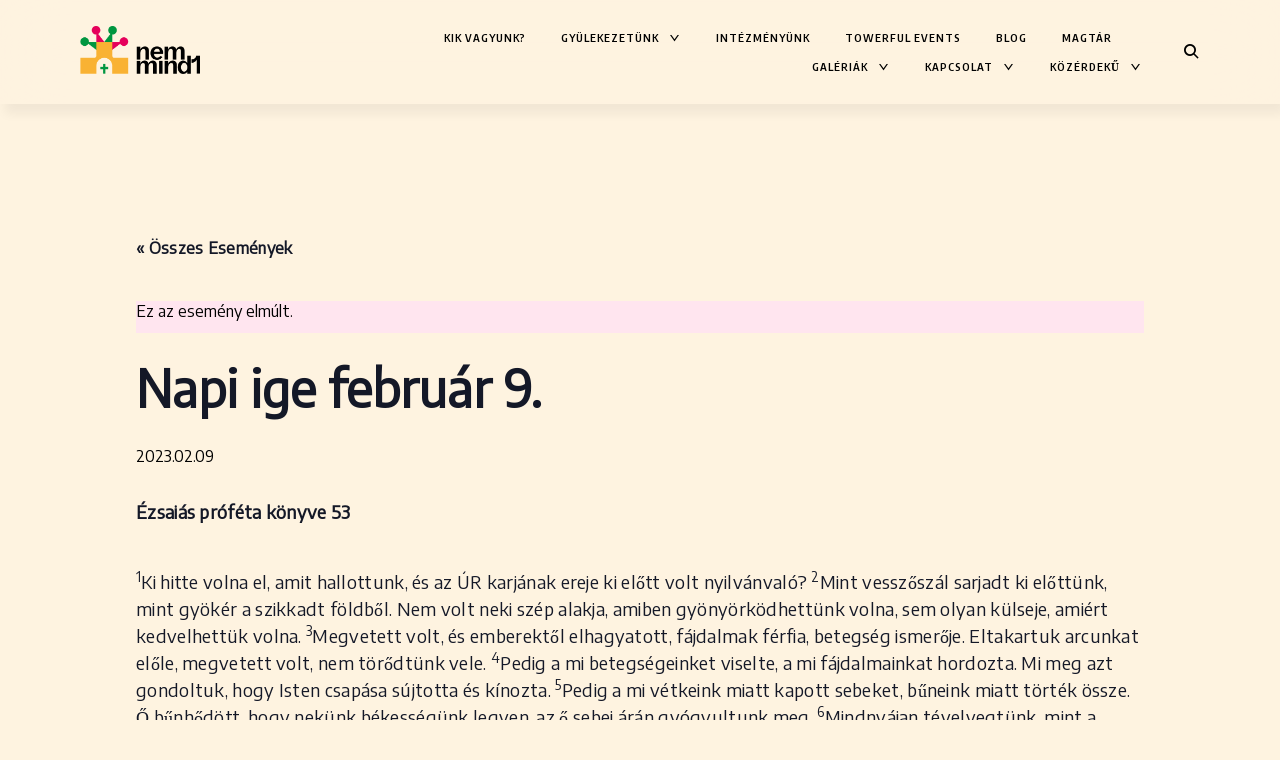

--- FILE ---
content_type: text/html; charset=UTF-8
request_url: https://nemmind1.hu/esemeny/napi-ige-februar-9/
body_size: 21209
content:
<!DOCTYPE html>
<html lang="hu">
<head>
<meta charset="UTF-8">
<meta name="viewport" content="width=device-width, initial-scale=1">
<link rel="profile" href="http://gmpg.org/xfn/11">
<link rel="pingback" href="https://nemmind1.hu/xmlrpc.php">
    <link rel="stylesheet" href="https://cdn.jsdelivr.net/npm/bootstrap-icons@1.10.2/font/bootstrap-icons.css">

<link rel='stylesheet' id='tribe-events-views-v2-bootstrap-datepicker-styles-css' href='https://nemmind1.hu/wp-content/plugins/the-events-calendar/vendor/bootstrap-datepicker/css/bootstrap-datepicker.standalone.min.css?ver=6.15.13.1' type='text/css' media='all' />
<link rel='stylesheet' id='tec-variables-skeleton-css' href='https://nemmind1.hu/wp-content/plugins/the-events-calendar/common/build/css/variables-skeleton.css?ver=6.10.1' type='text/css' media='all' />
<link rel='stylesheet' id='tribe-common-skeleton-style-css' href='https://nemmind1.hu/wp-content/plugins/the-events-calendar/common/build/css/common-skeleton.css?ver=6.10.1' type='text/css' media='all' />
<link rel='stylesheet' id='tribe-tooltipster-css-css' href='https://nemmind1.hu/wp-content/plugins/the-events-calendar/common/vendor/tooltipster/tooltipster.bundle.min.css?ver=6.10.1' type='text/css' media='all' />
<link rel='stylesheet' id='tribe-events-views-v2-skeleton-css' href='https://nemmind1.hu/wp-content/plugins/the-events-calendar/build/css/views-skeleton.css?ver=6.15.13.1' type='text/css' media='all' />
<link rel='stylesheet' id='tec-variables-full-css' href='https://nemmind1.hu/wp-content/plugins/the-events-calendar/common/build/css/variables-full.css?ver=6.10.1' type='text/css' media='all' />
<link rel='stylesheet' id='tribe-common-full-style-css' href='https://nemmind1.hu/wp-content/plugins/the-events-calendar/common/build/css/common-full.css?ver=6.10.1' type='text/css' media='all' />
<link rel='stylesheet' id='tribe-events-views-v2-full-css' href='https://nemmind1.hu/wp-content/plugins/the-events-calendar/build/css/views-full.css?ver=6.15.13.1' type='text/css' media='all' />
<link rel='stylesheet' id='tribe-events-views-v2-print-css' href='https://nemmind1.hu/wp-content/plugins/the-events-calendar/build/css/views-print.css?ver=6.15.13.1' type='text/css' media='print' />
<meta name='robots' content='index, follow, max-image-preview:large, max-snippet:-1, max-video-preview:-1' />
	<style>img:is([sizes="auto" i], [sizes^="auto," i]) { contain-intrinsic-size: 3000px 1500px }</style>
	
	<!-- This site is optimized with the Yoast SEO plugin v24.3 - https://yoast.com/wordpress/plugins/seo/ -->
	<title>Napi ige február 9. - Mikepércsi Reformátusok e-Lapja</title>
	<link rel="canonical" href="https://nemmind1.hu/esemeny/napi-ige-februar-9/" />
	<meta property="og:locale" content="hu_HU" />
	<meta property="og:type" content="article" />
	<meta property="og:title" content="Napi ige február 9. - Mikepércsi Reformátusok e-Lapja" />
	<meta property="og:description" content="Ézsaiás próféta könyve 53 1Ki hitte volna el, amit hallottunk, és az ÚR karjának ereje ki előtt volt nyilvánvaló? 2Mint vesszőszál sarjadt ki előttünk, mint gyökér a szikkadt földből. Nem volt&hellip;" />
	<meta property="og:url" content="https://nemmind1.hu/esemeny/napi-ige-februar-9/" />
	<meta property="og:site_name" content="Mikepércsi Reformátusok e-Lapja" />
	<meta name="twitter:label1" content="Becsült olvasási idő" />
	<meta name="twitter:data1" content="3 perc" />
	<script type="application/ld+json" class="yoast-schema-graph">{"@context":"https://schema.org","@graph":[{"@type":"WebPage","@id":"https://nemmind1.hu/esemeny/napi-ige-februar-9/","url":"https://nemmind1.hu/esemeny/napi-ige-februar-9/","name":"Napi ige február 9. - Mikepércsi Reformátusok e-Lapja","isPartOf":{"@id":"https://nemmind1.hu/#website"},"datePublished":"2023-01-06T11:17:03+00:00","dateModified":"2023-01-06T11:17:03+00:00","breadcrumb":{"@id":"https://nemmind1.hu/esemeny/napi-ige-februar-9/#breadcrumb"},"inLanguage":"hu","potentialAction":[{"@type":"ReadAction","target":["https://nemmind1.hu/esemeny/napi-ige-februar-9/"]}]},{"@type":"BreadcrumbList","@id":"https://nemmind1.hu/esemeny/napi-ige-februar-9/#breadcrumb","itemListElement":[{"@type":"ListItem","position":1,"name":"Kezdőlap","item":"https://nemmind1.hu/"},{"@type":"ListItem","position":2,"name":"Events","item":"https://nemmind1.hu/esemenyeink/"},{"@type":"ListItem","position":3,"name":"Napi ige","item":"https://nemmind1.hu/esemenyeink/kategoria/napi-ige/"},{"@type":"ListItem","position":4,"name":"Napi ige február 9."}]},{"@type":"WebSite","@id":"https://nemmind1.hu/#website","url":"https://nemmind1.hu/","name":"Mikepércsi Reformátusok e-Lapja","description":"","publisher":{"@id":"https://nemmind1.hu/#organization"},"potentialAction":[{"@type":"SearchAction","target":{"@type":"EntryPoint","urlTemplate":"https://nemmind1.hu/?s={search_term_string}"},"query-input":{"@type":"PropertyValueSpecification","valueRequired":true,"valueName":"search_term_string"}}],"inLanguage":"hu"},{"@type":"Organization","@id":"https://nemmind1.hu/#organization","name":"Mikepércsi Reformátusok e-Lapja","url":"https://nemmind1.hu/","logo":{"@type":"ImageObject","inLanguage":"hu","@id":"https://nemmind1.hu/#/schema/logo/image/","url":"https://nemmind1.hu/wp-content/uploads/2022/06/nemmind1-logo.png","contentUrl":"https://nemmind1.hu/wp-content/uploads/2022/06/nemmind1-logo.png","width":840,"height":337,"caption":"Mikepércsi Reformátusok e-Lapja"},"image":{"@id":"https://nemmind1.hu/#/schema/logo/image/"}},{"@type":"Event","name":"Napi ige február 9.","description":"Ézsaiás próféta könyve 53 1Ki hitte volna el, amit hallottunk, és az ÚR karjának ereje ki előtt volt nyilvánvaló? 2Mint vesszőszál sarjadt ki előttünk, mint gyökér a szikkadt földből. Nem volt&hellip;","url":"https://nemmind1.hu/esemeny/napi-ige-februar-9/","eventAttendanceMode":"https://schema.org/OfflineEventAttendanceMode","eventStatus":"https://schema.org/EventScheduled","startDate":"2023-02-09T00:00:00+01:00","endDate":"2023-02-09T23:59:59+01:00","@id":"https://nemmind1.hu/esemeny/napi-ige-februar-9/#event","mainEntityOfPage":{"@id":"https://nemmind1.hu/esemeny/napi-ige-februar-9/"}}]}</script>
	<!-- / Yoast SEO plugin. -->


<link rel='dns-prefetch' href='//npmcdn.com' />
<link rel='dns-prefetch' href='//www.googletagmanager.com' />
<link rel="alternate" type="text/calendar" title="Mikepércsi Reformátusok e-Lapja &raquo; iCal hírfolyam" href="https://nemmind1.hu/esemenyeink/?ical=1" />
<script type="text/javascript">
/* <![CDATA[ */
window._wpemojiSettings = {"baseUrl":"https:\/\/s.w.org\/images\/core\/emoji\/15.0.3\/72x72\/","ext":".png","svgUrl":"https:\/\/s.w.org\/images\/core\/emoji\/15.0.3\/svg\/","svgExt":".svg","source":{"concatemoji":"https:\/\/nemmind1.hu\/wp-includes\/js\/wp-emoji-release.min.js?ver=6.7.4"}};
/*! This file is auto-generated */
!function(i,n){var o,s,e;function c(e){try{var t={supportTests:e,timestamp:(new Date).valueOf()};sessionStorage.setItem(o,JSON.stringify(t))}catch(e){}}function p(e,t,n){e.clearRect(0,0,e.canvas.width,e.canvas.height),e.fillText(t,0,0);var t=new Uint32Array(e.getImageData(0,0,e.canvas.width,e.canvas.height).data),r=(e.clearRect(0,0,e.canvas.width,e.canvas.height),e.fillText(n,0,0),new Uint32Array(e.getImageData(0,0,e.canvas.width,e.canvas.height).data));return t.every(function(e,t){return e===r[t]})}function u(e,t,n){switch(t){case"flag":return n(e,"\ud83c\udff3\ufe0f\u200d\u26a7\ufe0f","\ud83c\udff3\ufe0f\u200b\u26a7\ufe0f")?!1:!n(e,"\ud83c\uddfa\ud83c\uddf3","\ud83c\uddfa\u200b\ud83c\uddf3")&&!n(e,"\ud83c\udff4\udb40\udc67\udb40\udc62\udb40\udc65\udb40\udc6e\udb40\udc67\udb40\udc7f","\ud83c\udff4\u200b\udb40\udc67\u200b\udb40\udc62\u200b\udb40\udc65\u200b\udb40\udc6e\u200b\udb40\udc67\u200b\udb40\udc7f");case"emoji":return!n(e,"\ud83d\udc26\u200d\u2b1b","\ud83d\udc26\u200b\u2b1b")}return!1}function f(e,t,n){var r="undefined"!=typeof WorkerGlobalScope&&self instanceof WorkerGlobalScope?new OffscreenCanvas(300,150):i.createElement("canvas"),a=r.getContext("2d",{willReadFrequently:!0}),o=(a.textBaseline="top",a.font="600 32px Arial",{});return e.forEach(function(e){o[e]=t(a,e,n)}),o}function t(e){var t=i.createElement("script");t.src=e,t.defer=!0,i.head.appendChild(t)}"undefined"!=typeof Promise&&(o="wpEmojiSettingsSupports",s=["flag","emoji"],n.supports={everything:!0,everythingExceptFlag:!0},e=new Promise(function(e){i.addEventListener("DOMContentLoaded",e,{once:!0})}),new Promise(function(t){var n=function(){try{var e=JSON.parse(sessionStorage.getItem(o));if("object"==typeof e&&"number"==typeof e.timestamp&&(new Date).valueOf()<e.timestamp+604800&&"object"==typeof e.supportTests)return e.supportTests}catch(e){}return null}();if(!n){if("undefined"!=typeof Worker&&"undefined"!=typeof OffscreenCanvas&&"undefined"!=typeof URL&&URL.createObjectURL&&"undefined"!=typeof Blob)try{var e="postMessage("+f.toString()+"("+[JSON.stringify(s),u.toString(),p.toString()].join(",")+"));",r=new Blob([e],{type:"text/javascript"}),a=new Worker(URL.createObjectURL(r),{name:"wpTestEmojiSupports"});return void(a.onmessage=function(e){c(n=e.data),a.terminate(),t(n)})}catch(e){}c(n=f(s,u,p))}t(n)}).then(function(e){for(var t in e)n.supports[t]=e[t],n.supports.everything=n.supports.everything&&n.supports[t],"flag"!==t&&(n.supports.everythingExceptFlag=n.supports.everythingExceptFlag&&n.supports[t]);n.supports.everythingExceptFlag=n.supports.everythingExceptFlag&&!n.supports.flag,n.DOMReady=!1,n.readyCallback=function(){n.DOMReady=!0}}).then(function(){return e}).then(function(){var e;n.supports.everything||(n.readyCallback(),(e=n.source||{}).concatemoji?t(e.concatemoji):e.wpemoji&&e.twemoji&&(t(e.twemoji),t(e.wpemoji)))}))}((window,document),window._wpemojiSettings);
/* ]]> */
</script>

<link rel='stylesheet' id='mailchimpSF_main_css-css' href='https://nemmind1.hu/?mcsf_action=main_css&#038;ver=6.7.4' type='text/css' media='all' />
<!--[if IE]>
<link rel='stylesheet' id='mailchimpSF_ie_css-css' href='https://nemmind1.hu/wp-content/plugins/mailchimp/css/ie.css?ver=6.7.4' type='text/css' media='all' />
<![endif]-->
<link rel='stylesheet' id='tribe-events-v2-single-skeleton-css' href='https://nemmind1.hu/wp-content/plugins/the-events-calendar/build/css/tribe-events-single-skeleton.css?ver=6.15.13.1' type='text/css' media='all' />
<link rel='stylesheet' id='tribe-events-v2-single-skeleton-full-css' href='https://nemmind1.hu/wp-content/plugins/the-events-calendar/build/css/tribe-events-single-full.css?ver=6.15.13.1' type='text/css' media='all' />
<style id='wp-emoji-styles-inline-css' type='text/css'>

	img.wp-smiley, img.emoji {
		display: inline !important;
		border: none !important;
		box-shadow: none !important;
		height: 1em !important;
		width: 1em !important;
		margin: 0 0.07em !important;
		vertical-align: -0.1em !important;
		background: none !important;
		padding: 0 !important;
	}
</style>
<link rel='stylesheet' id='wp-block-library-css' href='https://nemmind1.hu/wp-includes/css/dist/block-library/style.min.css?ver=6.7.4' type='text/css' media='all' />
<style id='classic-theme-styles-inline-css' type='text/css'>
/*! This file is auto-generated */
.wp-block-button__link{color:#fff;background-color:#32373c;border-radius:9999px;box-shadow:none;text-decoration:none;padding:calc(.667em + 2px) calc(1.333em + 2px);font-size:1.125em}.wp-block-file__button{background:#32373c;color:#fff;text-decoration:none}
</style>
<style id='global-styles-inline-css' type='text/css'>
:root{--wp--preset--aspect-ratio--square: 1;--wp--preset--aspect-ratio--4-3: 4/3;--wp--preset--aspect-ratio--3-4: 3/4;--wp--preset--aspect-ratio--3-2: 3/2;--wp--preset--aspect-ratio--2-3: 2/3;--wp--preset--aspect-ratio--16-9: 16/9;--wp--preset--aspect-ratio--9-16: 9/16;--wp--preset--color--black: #000000;--wp--preset--color--cyan-bluish-gray: #abb8c3;--wp--preset--color--white: #ffffff;--wp--preset--color--pale-pink: #f78da7;--wp--preset--color--vivid-red: #cf2e2e;--wp--preset--color--luminous-vivid-orange: #ff6900;--wp--preset--color--luminous-vivid-amber: #fcb900;--wp--preset--color--light-green-cyan: #7bdcb5;--wp--preset--color--vivid-green-cyan: #00d084;--wp--preset--color--pale-cyan-blue: #8ed1fc;--wp--preset--color--vivid-cyan-blue: #0693e3;--wp--preset--color--vivid-purple: #9b51e0;--wp--preset--color--kb-palette-2: #f9b233;--wp--preset--color--kb-palette-3: #e5005b;--wp--preset--color--kb-palette-4: #009640;--wp--preset--color--kb-palette-5: #060606;--wp--preset--color--kb-palette-1: #fef3e0;--wp--preset--gradient--vivid-cyan-blue-to-vivid-purple: linear-gradient(135deg,rgba(6,147,227,1) 0%,rgb(155,81,224) 100%);--wp--preset--gradient--light-green-cyan-to-vivid-green-cyan: linear-gradient(135deg,rgb(122,220,180) 0%,rgb(0,208,130) 100%);--wp--preset--gradient--luminous-vivid-amber-to-luminous-vivid-orange: linear-gradient(135deg,rgba(252,185,0,1) 0%,rgba(255,105,0,1) 100%);--wp--preset--gradient--luminous-vivid-orange-to-vivid-red: linear-gradient(135deg,rgba(255,105,0,1) 0%,rgb(207,46,46) 100%);--wp--preset--gradient--very-light-gray-to-cyan-bluish-gray: linear-gradient(135deg,rgb(238,238,238) 0%,rgb(169,184,195) 100%);--wp--preset--gradient--cool-to-warm-spectrum: linear-gradient(135deg,rgb(74,234,220) 0%,rgb(151,120,209) 20%,rgb(207,42,186) 40%,rgb(238,44,130) 60%,rgb(251,105,98) 80%,rgb(254,248,76) 100%);--wp--preset--gradient--blush-light-purple: linear-gradient(135deg,rgb(255,206,236) 0%,rgb(152,150,240) 100%);--wp--preset--gradient--blush-bordeaux: linear-gradient(135deg,rgb(254,205,165) 0%,rgb(254,45,45) 50%,rgb(107,0,62) 100%);--wp--preset--gradient--luminous-dusk: linear-gradient(135deg,rgb(255,203,112) 0%,rgb(199,81,192) 50%,rgb(65,88,208) 100%);--wp--preset--gradient--pale-ocean: linear-gradient(135deg,rgb(255,245,203) 0%,rgb(182,227,212) 50%,rgb(51,167,181) 100%);--wp--preset--gradient--electric-grass: linear-gradient(135deg,rgb(202,248,128) 0%,rgb(113,206,126) 100%);--wp--preset--gradient--midnight: linear-gradient(135deg,rgb(2,3,129) 0%,rgb(40,116,252) 100%);--wp--preset--font-size--small: 15px;--wp--preset--font-size--medium: 20px;--wp--preset--font-size--large: 24px;--wp--preset--font-size--x-large: 42px;--wp--preset--font-size--regular: 17px;--wp--preset--font-size--larger: 32px;--wp--preset--font-size--huge: 42px;--wp--preset--spacing--20: 0.44rem;--wp--preset--spacing--30: 0.67rem;--wp--preset--spacing--40: 1rem;--wp--preset--spacing--50: 1.5rem;--wp--preset--spacing--60: 2.25rem;--wp--preset--spacing--70: 3.38rem;--wp--preset--spacing--80: 5.06rem;--wp--preset--shadow--natural: 6px 6px 9px rgba(0, 0, 0, 0.2);--wp--preset--shadow--deep: 12px 12px 50px rgba(0, 0, 0, 0.4);--wp--preset--shadow--sharp: 6px 6px 0px rgba(0, 0, 0, 0.2);--wp--preset--shadow--outlined: 6px 6px 0px -3px rgba(255, 255, 255, 1), 6px 6px rgba(0, 0, 0, 1);--wp--preset--shadow--crisp: 6px 6px 0px rgba(0, 0, 0, 1);}:where(.is-layout-flex){gap: 0.5em;}:where(.is-layout-grid){gap: 0.5em;}body .is-layout-flex{display: flex;}.is-layout-flex{flex-wrap: wrap;align-items: center;}.is-layout-flex > :is(*, div){margin: 0;}body .is-layout-grid{display: grid;}.is-layout-grid > :is(*, div){margin: 0;}:where(.wp-block-columns.is-layout-flex){gap: 2em;}:where(.wp-block-columns.is-layout-grid){gap: 2em;}:where(.wp-block-post-template.is-layout-flex){gap: 1.25em;}:where(.wp-block-post-template.is-layout-grid){gap: 1.25em;}.has-black-color{color: var(--wp--preset--color--black) !important;}.has-cyan-bluish-gray-color{color: var(--wp--preset--color--cyan-bluish-gray) !important;}.has-white-color{color: var(--wp--preset--color--white) !important;}.has-pale-pink-color{color: var(--wp--preset--color--pale-pink) !important;}.has-vivid-red-color{color: var(--wp--preset--color--vivid-red) !important;}.has-luminous-vivid-orange-color{color: var(--wp--preset--color--luminous-vivid-orange) !important;}.has-luminous-vivid-amber-color{color: var(--wp--preset--color--luminous-vivid-amber) !important;}.has-light-green-cyan-color{color: var(--wp--preset--color--light-green-cyan) !important;}.has-vivid-green-cyan-color{color: var(--wp--preset--color--vivid-green-cyan) !important;}.has-pale-cyan-blue-color{color: var(--wp--preset--color--pale-cyan-blue) !important;}.has-vivid-cyan-blue-color{color: var(--wp--preset--color--vivid-cyan-blue) !important;}.has-vivid-purple-color{color: var(--wp--preset--color--vivid-purple) !important;}.has-black-background-color{background-color: var(--wp--preset--color--black) !important;}.has-cyan-bluish-gray-background-color{background-color: var(--wp--preset--color--cyan-bluish-gray) !important;}.has-white-background-color{background-color: var(--wp--preset--color--white) !important;}.has-pale-pink-background-color{background-color: var(--wp--preset--color--pale-pink) !important;}.has-vivid-red-background-color{background-color: var(--wp--preset--color--vivid-red) !important;}.has-luminous-vivid-orange-background-color{background-color: var(--wp--preset--color--luminous-vivid-orange) !important;}.has-luminous-vivid-amber-background-color{background-color: var(--wp--preset--color--luminous-vivid-amber) !important;}.has-light-green-cyan-background-color{background-color: var(--wp--preset--color--light-green-cyan) !important;}.has-vivid-green-cyan-background-color{background-color: var(--wp--preset--color--vivid-green-cyan) !important;}.has-pale-cyan-blue-background-color{background-color: var(--wp--preset--color--pale-cyan-blue) !important;}.has-vivid-cyan-blue-background-color{background-color: var(--wp--preset--color--vivid-cyan-blue) !important;}.has-vivid-purple-background-color{background-color: var(--wp--preset--color--vivid-purple) !important;}.has-black-border-color{border-color: var(--wp--preset--color--black) !important;}.has-cyan-bluish-gray-border-color{border-color: var(--wp--preset--color--cyan-bluish-gray) !important;}.has-white-border-color{border-color: var(--wp--preset--color--white) !important;}.has-pale-pink-border-color{border-color: var(--wp--preset--color--pale-pink) !important;}.has-vivid-red-border-color{border-color: var(--wp--preset--color--vivid-red) !important;}.has-luminous-vivid-orange-border-color{border-color: var(--wp--preset--color--luminous-vivid-orange) !important;}.has-luminous-vivid-amber-border-color{border-color: var(--wp--preset--color--luminous-vivid-amber) !important;}.has-light-green-cyan-border-color{border-color: var(--wp--preset--color--light-green-cyan) !important;}.has-vivid-green-cyan-border-color{border-color: var(--wp--preset--color--vivid-green-cyan) !important;}.has-pale-cyan-blue-border-color{border-color: var(--wp--preset--color--pale-cyan-blue) !important;}.has-vivid-cyan-blue-border-color{border-color: var(--wp--preset--color--vivid-cyan-blue) !important;}.has-vivid-purple-border-color{border-color: var(--wp--preset--color--vivid-purple) !important;}.has-vivid-cyan-blue-to-vivid-purple-gradient-background{background: var(--wp--preset--gradient--vivid-cyan-blue-to-vivid-purple) !important;}.has-light-green-cyan-to-vivid-green-cyan-gradient-background{background: var(--wp--preset--gradient--light-green-cyan-to-vivid-green-cyan) !important;}.has-luminous-vivid-amber-to-luminous-vivid-orange-gradient-background{background: var(--wp--preset--gradient--luminous-vivid-amber-to-luminous-vivid-orange) !important;}.has-luminous-vivid-orange-to-vivid-red-gradient-background{background: var(--wp--preset--gradient--luminous-vivid-orange-to-vivid-red) !important;}.has-very-light-gray-to-cyan-bluish-gray-gradient-background{background: var(--wp--preset--gradient--very-light-gray-to-cyan-bluish-gray) !important;}.has-cool-to-warm-spectrum-gradient-background{background: var(--wp--preset--gradient--cool-to-warm-spectrum) !important;}.has-blush-light-purple-gradient-background{background: var(--wp--preset--gradient--blush-light-purple) !important;}.has-blush-bordeaux-gradient-background{background: var(--wp--preset--gradient--blush-bordeaux) !important;}.has-luminous-dusk-gradient-background{background: var(--wp--preset--gradient--luminous-dusk) !important;}.has-pale-ocean-gradient-background{background: var(--wp--preset--gradient--pale-ocean) !important;}.has-electric-grass-gradient-background{background: var(--wp--preset--gradient--electric-grass) !important;}.has-midnight-gradient-background{background: var(--wp--preset--gradient--midnight) !important;}.has-small-font-size{font-size: var(--wp--preset--font-size--small) !important;}.has-medium-font-size{font-size: var(--wp--preset--font-size--medium) !important;}.has-large-font-size{font-size: var(--wp--preset--font-size--large) !important;}.has-x-large-font-size{font-size: var(--wp--preset--font-size--x-large) !important;}
:where(.wp-block-post-template.is-layout-flex){gap: 1.25em;}:where(.wp-block-post-template.is-layout-grid){gap: 1.25em;}
:where(.wp-block-columns.is-layout-flex){gap: 2em;}:where(.wp-block-columns.is-layout-grid){gap: 2em;}
:root :where(.wp-block-pullquote){font-size: 1.5em;line-height: 1.6;}
</style>
<link rel='stylesheet' id='ippo-style-css' href='https://nemmind1.hu/wp-content/themes/ippo/style.css?ver=6.7.4' type='text/css' media='all' />
<style id='ippo-style-inline-css' type='text/css'>
/* Body BG color */

	body {
		background-color: #fef3e0;
	}


	/* Headings color */

	h1, h2, h3, h4, h5, h6,
	h1 a, h2 a, h3 a, h4 a, h5 a, h6 a,
	h2.widget-title,
	.nav-links,
	.format-quote blockquote,
	.emphasis,
	.entry-content .emphasis,
	.single .entry-content .emphasis,
	.single .format-quote blockquote,
	.single .format-quote q,
	.single .format-link .entry-content p,
	.masonry .format-link .entry-content h2,
	.single .format-link .entry-content h2,
	.entry-content blockquote,
	.entry-content blockquote p,
	.comment-content blockquote p,
	.single .entry-content blockquote p,
	.archive .page-title span,
	.search .page-title span,
	.error404 .page-title span,
	.widget-title,
	.widget .widget-title a,
	.widget_calendar caption,
	.widget_calendar th {
		color: #000;
	}


	/* Paragraph color */

	.entry-content p,
	.entry-footer,
	.single .format-quote blockquote cite,
	.single .format-quote blockquote + cite,
	.single .format-quote q cite,
	.single .format-quote q + cite,
	.single .format-quote blockquote + p cite,
	.single .format-quote q + p cite,
	.jp-relatedposts-post-context,
	.wp-block-separator.is-style-dots:before {
		color: #5d5d5d;
	}

	hr:not(.wp-block-coblocks-dynamic-separator),
	.wp-block-separator {
		background-color: #5d5d5d;
	}

	/* Link color */

	a,
	.main-navigation a:focus,
	.dropdown-toggle:focus,
	#big-search-trigger:focus,
	.archive .page-title,
	.search-results .page-title,
	.post-date a,
	.read-more-link,
	.entry-footer a,
	.comment-metadata a,
	.logged-in-as,
	.logged-in-as a,
	.comment-notes,
	.bypostauthor > .comment-body .comment-author b:after,
	.category-filter a,
	.masonry .format-link .entry-content a,
	.widget_recent_comments li,
	.widget_recent_comments .comment-author-link a,
	.widget_recent_entries li,
	.rss-date,
	.rssSummary,
	.search-post-type,
	.search-no-results .page-content > p,
	.error404 .page-content > p,
	.page-numbers li a,
	.back-to-top {
		color: #e5005b;
	}

	.category-filter .cat-active a {
		color: #b70049;
	}

	@media only screen and (min-width: 1025px){

		a:hover,
		.nav-menu > li:hover > a,
		.nav-menu > li > a:hover + a,
		div[class^="gr_custom_container"] a:hover,
		.comment .reply a:hover,
		.entry-footer a:hover,
		.category-filter a:hover,
		.format-link .entry-content a:hover,
		.back-to-top:hover,
		.paging-navigation a:hover,
		.read-more-link:hover,
		.widget a:hover,
		.widget .search-form input[type="submit"]:hover,
		.widget .newsletter input[type="submit"]:hover,
		.widget.widget_wpcom_social_media_icons_widget a:hover,
		.instagram-username a:hover,
		.widget .tp_recent_tweets a:hover,
		.page-numbers li a:hover  {
			color: #b70049;
		}

		h1 a:hover,
		h2 a:hover,
		h3 a:hover,
		h4 a:hover,
		h5 a:hover,
		h6 a:hover {
			color: #747474;
		}

		#infinite-handle span:hover {
			background-color: #000000;
		}

		.entry-meta .category-list a:hover,
		.posts-navigation .entry-meta a:hover {
			color: #000000;
		}

	}

	.entry-meta .category-list a,
	.posts-navigation .entry-meta a,
	#infinite-handle .nav-next a,
	.single .nav-links a {
		color: #000000;
	}

	body #infinite-handle span {
		border-color: #000000;
	}



	/* Header color */

	.site-header,
	.standard-menu .main-navigation ul ul {
		background-color: #fef3e0;
	}

	.site-header .nav-menu > li > a,
	#big-search-trigger,
	.standard-menu .main-navigation ul ul a,
	.menu-toggle:before {
		color: #000;
	}

	.standard-menu .main-navigation ul ul a:focus,
	.nav-menu > li > a {
		color: #e5005b;
	}

	@media only screen and (min-width: 1025px){

		.site-header .nav-menu li > a:hover,
		#big-search-trigger:hover,
		.standard-menu .main-navigation ul ul a:hover {
			color: #e5005b;
		}

	}


	/* Logo color */

	.site-title a {
		color: #000;
	}

	@media only screen and (min-width: 1025px){

		.site-title a:hover {
			color: #000;
		}

	}

	.site-description {
		color: #000;
	}


	/* Fullwidth slider colors */
	.fullwidth-slider .featured-slider h2 a,
	.fullwidth-slider .featured-slider .slick-arrow {
		color: #0a0606;
	}

	@media only screen and (min-width: 1025px){

		.fullwidth-slider .featured-slider h2 a:hover,
		.fullwidth-slider .featured-slider .slick-arrow:hover {
			color: #e5005b;
		}

		.fullwidth-slider .featured-slider .slider-text .category-list a:hover,
		.fullwidth-slider .featured-slider .entry-meta .category-list a:hover {
			color: #808080;
		}

	}

	.fullwidth-slider .featured-slider .slider-text .category-list a,
	.fullwidth-slider .featured-slider .entry-meta .category-list a {
		color: #ffffff;
	}

	/* Footer colors */

	.site-footer,
	.instagram-feed {
		background-color: #f9b233;
	}

	.site-footer,
	.site-footer .widget,
	.instagram-feed,
	.instagram-feed span,
	.site-footer span,
	.site-info {
		color: #0f0f0f;
	}

	.site-footer a {
		color: #000;
	}

	@media only screen and (min-width: 1025px){

		.site-footer a:hover {
			color: #5d5d5d;
		}

	}
</style>
<link rel='stylesheet' id='child-style-css' href='https://nemmind1.hu/wp-content/themes/ippo-child/style.css?ver=1.0.1' type='text/css' media='all' />
<link rel='stylesheet' id='nemmind1-style-css' href='https://nemmind1.hu/wp-content/build/scss_library/208dcd174b1b448c3ba9c543feea52d88b41f29c.css?ver=22972896829243194' type='text/css' media='all' />
<link rel='stylesheet' id='dashicons-css' href='https://nemmind1.hu/wp-includes/css/dashicons.min.css?ver=6.7.4' type='text/css' media='all' />
<link rel='stylesheet' id='thickbox-css' href='https://nemmind1.hu/wp-includes/js/thickbox/thickbox.css?ver=6.7.4' type='text/css' media='all' />
<style id='kadence-blocks-global-variables-inline-css' type='text/css'>
:root {--global-kb-font-size-sm:clamp(0.8rem, 0.73rem + 0.217vw, 0.9rem);--global-kb-font-size-md:clamp(1.1rem, 0.995rem + 0.326vw, 1.25rem);--global-kb-font-size-lg:clamp(1.75rem, 1.576rem + 0.543vw, 2rem);--global-kb-font-size-xl:clamp(2.25rem, 1.728rem + 1.63vw, 3rem);--global-kb-font-size-xxl:clamp(2.5rem, 1.456rem + 3.26vw, 4rem);--global-kb-font-size-xxxl:clamp(2.75rem, 0.489rem + 7.065vw, 6rem);}:root {--global-palette1: #3182CE;--global-palette2: #2B6CB0;--global-palette3: #1A202C;--global-palette4: #2D3748;--global-palette5: #4A5568;--global-palette6: #718096;--global-palette7: #EDF2F7;--global-palette8: #F7FAFC;--global-palette9: #ffffff;}
</style>
<style id="kadence_blocks_palette_css">:root .has-kb-palette-2-color{color:#f9b233}:root .has-kb-palette-2-background-color{background-color:#f9b233}:root .has-kb-palette-3-color{color:#e5005b}:root .has-kb-palette-3-background-color{background-color:#e5005b}:root .has-kb-palette-4-color{color:#009640}:root .has-kb-palette-4-background-color{background-color:#009640}:root .has-kb-palette-5-color{color:#060606}:root .has-kb-palette-5-background-color{background-color:#060606}:root .has-kb-palette-1-color{color:#fef3e0}:root .has-kb-palette-1-background-color{background-color:#fef3e0}</style><script type="text/javascript" src="https://nemmind1.hu/wp-includes/js/jquery/jquery.min.js?ver=3.7.1" id="jquery-core-js"></script>
<script type="text/javascript" src="https://nemmind1.hu/wp-includes/js/jquery/jquery-migrate.min.js?ver=3.4.1" id="jquery-migrate-js"></script>
<script type="text/javascript" src="https://nemmind1.hu/wp-content/plugins/the-events-calendar/common/build/js/tribe-common.js?ver=9c44e11f3503a33e9540" id="tribe-common-js"></script>
<script type="text/javascript" src="https://nemmind1.hu/wp-content/plugins/the-events-calendar/build/js/views/breakpoints.js?ver=4208de2df2852e0b91ec" id="tribe-events-views-v2-breakpoints-js"></script>
<link rel="https://api.w.org/" href="https://nemmind1.hu/wp-json/" /><link rel="alternate" title="JSON" type="application/json" href="https://nemmind1.hu/wp-json/wp/v2/tribe_events/7493" /><link rel="EditURI" type="application/rsd+xml" title="RSD" href="https://nemmind1.hu/xmlrpc.php?rsd" />

<link rel='shortlink' href='https://nemmind1.hu/?p=7493' />
<link rel="alternate" title="oEmbed (JSON)" type="application/json+oembed" href="https://nemmind1.hu/wp-json/oembed/1.0/embed?url=https%3A%2F%2Fnemmind1.hu%2Fesemeny%2Fnapi-ige-februar-9%2F" />
<link rel="alternate" title="oEmbed (XML)" type="text/xml+oembed" href="https://nemmind1.hu/wp-json/oembed/1.0/embed?url=https%3A%2F%2Fnemmind1.hu%2Fesemeny%2Fnapi-ige-februar-9%2F&#038;format=xml" />
<meta name="generator" content="Site Kit by Google 1.138.0" /><meta name="tec-api-version" content="v1"><meta name="tec-api-origin" content="https://nemmind1.hu"><link rel="alternate" href="https://nemmind1.hu/wp-json/tribe/events/v1/events/7493" /><link rel="icon" href="https://nemmind1.hu/wp-content/uploads/2022/06/cropped-nemmind1-logo-32x32.png" sizes="32x32" />
<link rel="icon" href="https://nemmind1.hu/wp-content/uploads/2022/06/cropped-nemmind1-logo-192x192.png" sizes="192x192" />
<link rel="apple-touch-icon" href="https://nemmind1.hu/wp-content/uploads/2022/06/cropped-nemmind1-logo-180x180.png" />
<meta name="msapplication-TileImage" content="https://nemmind1.hu/wp-content/uploads/2022/06/cropped-nemmind1-logo-270x270.png" />
	<style>
		.kirki-customizer-loading-wrapper {
			background-image: none !important;
		}
	</style>
	<style id="kirki-inline-styles">body{font-family:Encode Sans;font-weight:400;}h1, h2, h3, h4, h5, h6{font-family:Encode Sans;font-weight:bold;}#site-navigation ul li a{font-family:Encode Sans Condensed;font-weight:600;}/* vietnamese */
@font-face {
  font-family: 'Encode Sans';
  font-style: normal;
  font-weight: 400;
  font-stretch: normal;
  font-display: swap;
  src: url(https://nemmind1.hu/wp-content/fonts/encode-sans/font) format('woff');
  unicode-range: U+0102-0103, U+0110-0111, U+0128-0129, U+0168-0169, U+01A0-01A1, U+01AF-01B0, U+0300-0301, U+0303-0304, U+0308-0309, U+0323, U+0329, U+1EA0-1EF9, U+20AB;
}
/* latin-ext */
@font-face {
  font-family: 'Encode Sans';
  font-style: normal;
  font-weight: 400;
  font-stretch: normal;
  font-display: swap;
  src: url(https://nemmind1.hu/wp-content/fonts/encode-sans/font) format('woff');
  unicode-range: U+0100-02BA, U+02BD-02C5, U+02C7-02CC, U+02CE-02D7, U+02DD-02FF, U+0304, U+0308, U+0329, U+1D00-1DBF, U+1E00-1E9F, U+1EF2-1EFF, U+2020, U+20A0-20AB, U+20AD-20C0, U+2113, U+2C60-2C7F, U+A720-A7FF;
}
/* latin */
@font-face {
  font-family: 'Encode Sans';
  font-style: normal;
  font-weight: 400;
  font-stretch: normal;
  font-display: swap;
  src: url(https://nemmind1.hu/wp-content/fonts/encode-sans/font) format('woff');
  unicode-range: U+0000-00FF, U+0131, U+0152-0153, U+02BB-02BC, U+02C6, U+02DA, U+02DC, U+0304, U+0308, U+0329, U+2000-206F, U+20AC, U+2122, U+2191, U+2193, U+2212, U+2215, U+FEFF, U+FFFD;
}/* vietnamese */
@font-face {
  font-family: 'Encode Sans Condensed';
  font-style: normal;
  font-weight: 600;
  font-display: swap;
  src: url(https://nemmind1.hu/wp-content/fonts/encode-sans-condensed/font) format('woff');
  unicode-range: U+0102-0103, U+0110-0111, U+0128-0129, U+0168-0169, U+01A0-01A1, U+01AF-01B0, U+0300-0301, U+0303-0304, U+0308-0309, U+0323, U+0329, U+1EA0-1EF9, U+20AB;
}
/* latin-ext */
@font-face {
  font-family: 'Encode Sans Condensed';
  font-style: normal;
  font-weight: 600;
  font-display: swap;
  src: url(https://nemmind1.hu/wp-content/fonts/encode-sans-condensed/font) format('woff');
  unicode-range: U+0100-02BA, U+02BD-02C5, U+02C7-02CC, U+02CE-02D7, U+02DD-02FF, U+0304, U+0308, U+0329, U+1D00-1DBF, U+1E00-1E9F, U+1EF2-1EFF, U+2020, U+20A0-20AB, U+20AD-20C0, U+2113, U+2C60-2C7F, U+A720-A7FF;
}
/* latin */
@font-face {
  font-family: 'Encode Sans Condensed';
  font-style: normal;
  font-weight: 600;
  font-display: swap;
  src: url(https://nemmind1.hu/wp-content/fonts/encode-sans-condensed/font) format('woff');
  unicode-range: U+0000-00FF, U+0131, U+0152-0153, U+02BB-02BC, U+02C6, U+02DA, U+02DC, U+0304, U+0308, U+0329, U+2000-206F, U+20AC, U+2122, U+2191, U+2193, U+2212, U+2215, U+FEFF, U+FFFD;
}/* vietnamese */
@font-face {
  font-family: 'Encode Sans';
  font-style: normal;
  font-weight: 400;
  font-stretch: normal;
  font-display: swap;
  src: url(https://nemmind1.hu/wp-content/fonts/encode-sans/font) format('woff');
  unicode-range: U+0102-0103, U+0110-0111, U+0128-0129, U+0168-0169, U+01A0-01A1, U+01AF-01B0, U+0300-0301, U+0303-0304, U+0308-0309, U+0323, U+0329, U+1EA0-1EF9, U+20AB;
}
/* latin-ext */
@font-face {
  font-family: 'Encode Sans';
  font-style: normal;
  font-weight: 400;
  font-stretch: normal;
  font-display: swap;
  src: url(https://nemmind1.hu/wp-content/fonts/encode-sans/font) format('woff');
  unicode-range: U+0100-02BA, U+02BD-02C5, U+02C7-02CC, U+02CE-02D7, U+02DD-02FF, U+0304, U+0308, U+0329, U+1D00-1DBF, U+1E00-1E9F, U+1EF2-1EFF, U+2020, U+20A0-20AB, U+20AD-20C0, U+2113, U+2C60-2C7F, U+A720-A7FF;
}
/* latin */
@font-face {
  font-family: 'Encode Sans';
  font-style: normal;
  font-weight: 400;
  font-stretch: normal;
  font-display: swap;
  src: url(https://nemmind1.hu/wp-content/fonts/encode-sans/font) format('woff');
  unicode-range: U+0000-00FF, U+0131, U+0152-0153, U+02BB-02BC, U+02C6, U+02DA, U+02DC, U+0304, U+0308, U+0329, U+2000-206F, U+20AC, U+2122, U+2191, U+2193, U+2212, U+2215, U+FEFF, U+FFFD;
}/* vietnamese */
@font-face {
  font-family: 'Encode Sans Condensed';
  font-style: normal;
  font-weight: 600;
  font-display: swap;
  src: url(https://nemmind1.hu/wp-content/fonts/encode-sans-condensed/font) format('woff');
  unicode-range: U+0102-0103, U+0110-0111, U+0128-0129, U+0168-0169, U+01A0-01A1, U+01AF-01B0, U+0300-0301, U+0303-0304, U+0308-0309, U+0323, U+0329, U+1EA0-1EF9, U+20AB;
}
/* latin-ext */
@font-face {
  font-family: 'Encode Sans Condensed';
  font-style: normal;
  font-weight: 600;
  font-display: swap;
  src: url(https://nemmind1.hu/wp-content/fonts/encode-sans-condensed/font) format('woff');
  unicode-range: U+0100-02BA, U+02BD-02C5, U+02C7-02CC, U+02CE-02D7, U+02DD-02FF, U+0304, U+0308, U+0329, U+1D00-1DBF, U+1E00-1E9F, U+1EF2-1EFF, U+2020, U+20A0-20AB, U+20AD-20C0, U+2113, U+2C60-2C7F, U+A720-A7FF;
}
/* latin */
@font-face {
  font-family: 'Encode Sans Condensed';
  font-style: normal;
  font-weight: 600;
  font-display: swap;
  src: url(https://nemmind1.hu/wp-content/fonts/encode-sans-condensed/font) format('woff');
  unicode-range: U+0000-00FF, U+0131, U+0152-0153, U+02BB-02BC, U+02C6, U+02DA, U+02DC, U+0304, U+0308, U+0329, U+2000-206F, U+20AC, U+2122, U+2191, U+2193, U+2212, U+2215, U+FEFF, U+FFFD;
}/* vietnamese */
@font-face {
  font-family: 'Encode Sans';
  font-style: normal;
  font-weight: 400;
  font-stretch: normal;
  font-display: swap;
  src: url(https://nemmind1.hu/wp-content/fonts/encode-sans/font) format('woff');
  unicode-range: U+0102-0103, U+0110-0111, U+0128-0129, U+0168-0169, U+01A0-01A1, U+01AF-01B0, U+0300-0301, U+0303-0304, U+0308-0309, U+0323, U+0329, U+1EA0-1EF9, U+20AB;
}
/* latin-ext */
@font-face {
  font-family: 'Encode Sans';
  font-style: normal;
  font-weight: 400;
  font-stretch: normal;
  font-display: swap;
  src: url(https://nemmind1.hu/wp-content/fonts/encode-sans/font) format('woff');
  unicode-range: U+0100-02BA, U+02BD-02C5, U+02C7-02CC, U+02CE-02D7, U+02DD-02FF, U+0304, U+0308, U+0329, U+1D00-1DBF, U+1E00-1E9F, U+1EF2-1EFF, U+2020, U+20A0-20AB, U+20AD-20C0, U+2113, U+2C60-2C7F, U+A720-A7FF;
}
/* latin */
@font-face {
  font-family: 'Encode Sans';
  font-style: normal;
  font-weight: 400;
  font-stretch: normal;
  font-display: swap;
  src: url(https://nemmind1.hu/wp-content/fonts/encode-sans/font) format('woff');
  unicode-range: U+0000-00FF, U+0131, U+0152-0153, U+02BB-02BC, U+02C6, U+02DA, U+02DC, U+0304, U+0308, U+0329, U+2000-206F, U+20AC, U+2122, U+2191, U+2193, U+2212, U+2215, U+FEFF, U+FFFD;
}/* vietnamese */
@font-face {
  font-family: 'Encode Sans Condensed';
  font-style: normal;
  font-weight: 600;
  font-display: swap;
  src: url(https://nemmind1.hu/wp-content/fonts/encode-sans-condensed/font) format('woff');
  unicode-range: U+0102-0103, U+0110-0111, U+0128-0129, U+0168-0169, U+01A0-01A1, U+01AF-01B0, U+0300-0301, U+0303-0304, U+0308-0309, U+0323, U+0329, U+1EA0-1EF9, U+20AB;
}
/* latin-ext */
@font-face {
  font-family: 'Encode Sans Condensed';
  font-style: normal;
  font-weight: 600;
  font-display: swap;
  src: url(https://nemmind1.hu/wp-content/fonts/encode-sans-condensed/font) format('woff');
  unicode-range: U+0100-02BA, U+02BD-02C5, U+02C7-02CC, U+02CE-02D7, U+02DD-02FF, U+0304, U+0308, U+0329, U+1D00-1DBF, U+1E00-1E9F, U+1EF2-1EFF, U+2020, U+20A0-20AB, U+20AD-20C0, U+2113, U+2C60-2C7F, U+A720-A7FF;
}
/* latin */
@font-face {
  font-family: 'Encode Sans Condensed';
  font-style: normal;
  font-weight: 600;
  font-display: swap;
  src: url(https://nemmind1.hu/wp-content/fonts/encode-sans-condensed/font) format('woff');
  unicode-range: U+0000-00FF, U+0131, U+0152-0153, U+02BB-02BC, U+02C6, U+02DA, U+02DC, U+0304, U+0308, U+0329, U+2000-206F, U+20AC, U+2122, U+2191, U+2193, U+2212, U+2215, U+FEFF, U+FFFD;
}</style></head>

<body class="tribe_events-template-default single single-tribe_events postid-7493 wp-custom-logo wp-embed-responsive tribe-events-page-template tribe-no-js tribe-filter-live layout-three-columns group-blog tk-theme-frontend standard-menu sticky-header no-sidebar events-single tribe-events-style-full tribe-events-style-theme">
<div id="page" class="site">
	<a class="skip-link screen-reader-text" href="#content">Skip to content</a>

	
	<header id="masthead" class="site-header" role="banner" data-bg-color="#fef3e0">

		<div class="container">

			<div class="site-branding">

				<a href="https://nemmind1.hu/" rel="home" class="standard-logo"><a href="https://nemmind1.hu/" class="custom-logo-link" rel="home"><img width="840" height="337" src="https://nemmind1.hu/wp-content/uploads/2022/06/nemmind1-logo.png" class="custom-logo" alt="Mikepércsi Reformátusok e-Lapja" decoding="async" fetchpriority="high" srcset="https://nemmind1.hu/wp-content/uploads/2022/06/nemmind1-logo.png 840w, https://nemmind1.hu/wp-content/uploads/2022/06/nemmind1-logo-300x120.png 300w, https://nemmind1.hu/wp-content/uploads/2022/06/nemmind1-logo-615x247.png 615w, https://nemmind1.hu/wp-content/uploads/2022/06/nemmind1-logo-768x308.png 768w, https://nemmind1.hu/wp-content/uploads/2022/06/nemmind1-logo-690x277.png 690w, https://nemmind1.hu/wp-content/uploads/2022/06/nemmind1-logo-800x321.png 800w" sizes="(max-width: 840px) 100vw, 840px" /></a></a>			<p class="site-title screen-reader-text"><a href="https://nemmind1.hu/" rel="home">Mikepércsi Reformátusok e-Lapja</a></p>
		
			</div><!-- .site-branding -->

			<nav id="site-navigation" class="main-navigation" role="navigation">
				<button class="menu-toggle" aria-controls="primary-menu" aria-expanded="false"><i>Menu</i>Primary Menu<span>&nbsp;</span></button><div class="menu-fejlec-menu-container"><ul id="primary-menu" class="menu"><li id="menu-item-5939" class="menu-item menu-item-type-post_type menu-item-object-page menu-item-5939"><a href="https://nemmind1.hu/kik-vagyunk/">Kik vagyunk?</a></li>
<li id="menu-item-6004" class="menu-item menu-item-type-custom menu-item-object-custom menu-item-has-children menu-item-6004"><a>Gyülekezetünk</a>
<ul class="sub-menu">
	<li id="menu-item-6343" class="menu-item menu-item-type-post_type menu-item-object-page menu-item-6343"><a href="https://nemmind1.hu/alkalmaink/">Alkalmaink</a></li>
	<li id="menu-item-6718" class="menu-item menu-item-type-taxonomy menu-item-object-category menu-item-6718"><a href="https://nemmind1.hu/testvergyulekezetunk/">Testvérgyülekezetünk</a></li>
	<li id="menu-item-6582" class="menu-item menu-item-type-taxonomy menu-item-object-category menu-item-6582"><a href="https://nemmind1.hu/istentiszteletek/">Istentiszteletek</a></li>
	<li id="menu-item-6374" class="menu-item menu-item-type-taxonomy menu-item-object-tribe_events_cat current-tribe_events-ancestor current-menu-parent current-tribe_events-parent menu-item-6374"><a href="https://nemmind1.hu/esemenyeink/kategoria/napi-ige/">Napi ige</a></li>
	<li id="menu-item-8604" class="menu-item menu-item-type-post_type menu-item-object-page menu-item-8604"><a href="https://nemmind1.hu/presbitervalasztas/">Presbitérium</a></li>
	<li id="menu-item-6257" class="menu-item menu-item-type-taxonomy menu-item-object-tribe_events_cat menu-item-6257"><a href="https://nemmind1.hu/esemenyeink/kategoria/esemenyek/">Események</a></li>
	<li id="menu-item-6473" class="menu-item menu-item-type-taxonomy menu-item-object-tribe_events_cat menu-item-6473"><a href="https://nemmind1.hu/esemenyeink/kategoria/marginalis/">Marginális</a></li>
	<li id="menu-item-9174" class="menu-item menu-item-type-post_type menu-item-object-page menu-item-9174"><a href="https://nemmind1.hu/ado-1/">ADÓ 1%</a></li>
</ul>
</li>
<li id="menu-item-6288" class="menu-item menu-item-type-post_type menu-item-object-page menu-item-6288"><a href="https://nemmind1.hu/intezmenyunk/">Intézményünk</a></li>
<li id="menu-item-7178" class="menu-item menu-item-type-custom menu-item-object-custom menu-item-7178"><a target="_blank" href="https://towerful.hu">Towerful Events</a></li>
<li id="menu-item-6024" class="menu-item menu-item-type-taxonomy menu-item-object-category menu-item-6024"><a href="https://nemmind1.hu/blog/">Blog</a></li>
<li id="menu-item-6378" class="menu-item menu-item-type-post_type menu-item-object-page menu-item-6378"><a href="https://nemmind1.hu/magtar/">Magtár</a></li>
<li id="menu-item-32" class="menu-item menu-item-type-custom menu-item-object-custom menu-item-has-children menu-item-32"><a>Galériák</a>
<ul class="sub-menu">
	<li id="menu-item-6478" class="menu-item menu-item-type-taxonomy menu-item-object-category menu-item-6478"><a href="https://nemmind1.hu/gyulekezeti-ujsag/">Gyülekezeti újság</a></li>
	<li id="menu-item-7186" class="menu-item menu-item-type-taxonomy menu-item-object-category menu-item-7186"><a href="https://nemmind1.hu/videogaleria/">Videógaléria</a></li>
	<li id="menu-item-7187" class="menu-item menu-item-type-taxonomy menu-item-object-category menu-item-7187"><a href="https://nemmind1.hu/nemmind1-fotogaleria/">Fotógaléria</a></li>
</ul>
</li>
<li id="menu-item-6015" class="menu-item menu-item-type-custom menu-item-object-custom menu-item-has-children menu-item-6015"><a href="#">Kapcsolat</a>
<ul class="sub-menu">
	<li id="menu-item-3764" class="menu-item menu-item-type-post_type menu-item-object-page menu-item-3764"><a href="https://nemmind1.hu/kapcsolat/">Elérhetőségek</a></li>
	<li id="menu-item-6299" class="menu-item menu-item-type-post_type menu-item-object-page menu-item-6299"><a href="https://nemmind1.hu/tamogatas/">Támogatás</a></li>
	<li id="menu-item-6256" class="menu-item menu-item-type-post_type menu-item-object-page menu-item-6256"><a href="https://nemmind1.hu/esketesi-urlap/">Esketési űrlap</a></li>
	<li id="menu-item-6255" class="menu-item menu-item-type-post_type menu-item-object-page menu-item-6255"><a href="https://nemmind1.hu/keresztelesi-urlap/">Keresztelési űrlap</a></li>
	<li id="menu-item-6254" class="menu-item menu-item-type-post_type menu-item-object-page menu-item-6254"><a href="https://nemmind1.hu/temetesi-urlap/">Temetési űrlap</a></li>
</ul>
</li>
<li id="menu-item-9471" class="menu-item menu-item-type-custom menu-item-object-custom menu-item-has-children menu-item-9471"><a href="#">Közérdekű</a>
<ul class="sub-menu">
	<li id="menu-item-9470" class="menu-item menu-item-type-post_type menu-item-object-page menu-item-9470"><a href="https://nemmind1.hu/konyvvizsgaloi-jelentesek/">Könyvvizsgálói jelentések</a></li>
</ul>
</li>
</ul></div>			</nav><!-- #site-navigation -->

			<!-- Search form -->
			<div class="search-wrap">
<form role="search" method="get" class="search-form" action="https://nemmind1.hu">
	<label>
		<span class="screen-reader-text">Search for:</span>
		<input type="search" class="search-field" placeholder="Keresés" value="" name="s" autocomplete="off">
	</label>
	<input type="submit" class="search-submit" value="Search" disabled="">
</form>
<div class="search-instructions">Nyomja meg az enter billentyűt a kereséshez!</div></div>
			<a href="#" id="big-search-trigger">
				<span class="screen-reader-text"></span>
				<i class="icon-search"></i>
			</a>
			<a href="#" id="big-search-close">
				<span class="screen-reader-text"></span>
			</a>
		</div><!-- .container -->

	</header><!-- #masthead -->

	<!-- Featured posts slider -->
	
	
	<div id="content" class="site-content">

	<!-- Post categories filter -->
	<section id="tribe-events-pg-template" class="tribe-events-pg-template" role="main"><div class="tribe-events-before-html"></div><span class="tribe-events-ajax-loading"><img class="tribe-events-spinner-medium" src="https://nemmind1.hu/wp-content/plugins/the-events-calendar/src/resources/images/tribe-loading.gif" alt="Események betöltése" /></span>
<div id="tribe-events-content" class="tribe-events-single">

	<p class="tribe-events-back">
		<a href="https://nemmind1.hu/esemenyeink/"> &laquo; Összes Események</a>
	</p>

	<!-- Notices -->
	<div class="tribe-events-notices"><ul><li>Ez az esemény elmúlt.</li></ul></div>
	<h1 class="tribe-events-single-event-title">Napi ige február 9.</h1>
	<div class="tribe-events-schedule tribe-clearfix">
		<div><span class="tribe-event-date-start">2023.02.09</span></div>			</div>

	<!-- Event header -->
	<div id="tribe-events-header"  data-title="Napi ige február 9. - Mikepércsi Reformátusok e-Lapja" data-viewtitle="Napi ige február 9.">
		<!-- Navigation -->
		<nav class="tribe-events-nav-pagination" aria-label="Esemény navigáció">
			<ul class="tribe-events-sub-nav">
				<li class="tribe-events-nav-previous"><a href="https://nemmind1.hu/esemeny/napi-ige-februar-8/"><span>&laquo;</span> Napi ige február 8.</a></li>
				<li class="tribe-events-nav-next"><a href="https://nemmind1.hu/esemeny/napi-ige-februar-10/">Napi ige február 10. <span>&raquo;</span></a></li>
			</ul>
			<!-- .tribe-events-sub-nav -->
		</nav>
	</div>
	<!-- #tribe-events-header -->

			<div id="post-7493" class="post-7493 tribe_events type-tribe_events status-publish hentry tribe_events_cat-napi-ige cat_napi-ige">
			<!-- Event featured image, but exclude link -->
			
			<!-- Event content -->
						<div class="tribe-events-single-event-description tribe-events-content">
				<p><strong>Ézsaiás próféta könyve 53</strong></p>
<p><sup><br />
1</sup>Ki hitte volna el, amit hallottunk, és az ÚR karjának ereje ki előtt volt nyilvánvaló? <sup>2</sup>Mint vesszőszál sarjadt ki előttünk, mint gyökér a szikkadt földből. Nem volt neki szép alakja, amiben gyönyörködhettünk volna, sem olyan külseje, amiért kedvelhettük volna. <sup>3</sup>Megvetett volt, és emberektől elhagyatott, fájdalmak férfia, betegség ismerője. Eltakartuk arcunkat előle, megvetett volt, nem törődtünk vele. <sup>4</sup>Pedig a mi betegségeinket viselte, a mi fájdalmainkat hordozta. Mi meg azt gondoltuk, hogy Isten csapása sújtotta és kínozta. <sup>5</sup>Pedig a mi vétkeink miatt kapott sebeket, bűneink miatt törték össze. Ő bűnhődött, hogy nekünk békességünk legyen, az ő sebei árán gyógyultunk meg. <sup>6</sup>Mindnyájan tévelyegtünk, mint a juhok, mindenki a maga útját járta. De az ÚR őt sújtotta mindnyájunk bűnéért. <sup>7</sup>Amikor kínozták, alázatos maradt, száját sem nyitotta ki. Mint a bárány, ha vágóhídra viszik, vagy mint a juh, mely némán tűri, hogy nyírják, ő sem nyitotta ki száját. <sup>8</sup>Fogság és ítélet nélkül hurcolták el, de kortársai közül ki törődött azzal, hogy amikor kiirtják a földön élők közül, népe vétke miatt éri a büntetés?! <sup>9</sup>A bűnösök közt adtak sírt neki, a gazdagok közé jutott halála után, bár nem követett el gonoszságot, és nem beszélt álnokul. <sup>10</sup>Az ÚR akarata volt az, hogy betegség törje össze. De ha fel is áldozta magát jóvátételül, mégis meglátja utódait, sokáig él. Az ÚR akarata célhoz jut vele. <sup>11</sup>Lelki gyötrelmeitől megszabadulva, elégedetten szemléli majd őket. Igaz szolgám sokakat tesz igazzá ismeretével, és ő hordozza bűneiket. <sup>12</sup>Ezért a nagyok között adok neki részt, a hatalmasokkal együtt részesül zsákmányban, hiszen önként ment a halálba, hagyta, hogy a bűnösök közé sorolják, pedig sokak vétkét vállalta magára, és közbenjárt a bűnösökért.</p>
<p><strong>Lukács evangéliuma 16,13-18</strong></p>
<p><sup>13</sup>Egy szolga sem szolgálhat két úrnak, mert vagy az egyiket gyűlöli, és a másikat szereti, vagy az egyikhez ragaszkodik, és a másikat megveti. Nem szolgálhattok Istennek és a mammonnak.</p>
<p><sup>14</sup>Hallották mindezt a farizeusok is, akik pénzsóvárak voltak, és kigúnyolták őt. <sup>15</sup>Ő pedig ezt mondta nekik: Ti igazaknak tartjátok magatokat az emberek előtt, de Isten ismeri a szíveteket. Mert ami az emberek előtt magasztos, Isten előtt utálatos.<br />
<sup>16</sup>A törvényt és a prófétákat Jánosig hirdették, azóta Isten országát hirdetik, és mindenki erőnek erejével törekszik felé. <sup>17</sup>De hamarabb elmúlik az ég és a föld, mint hogy a törvényből egyetlen vessző is elveszne. <sup>18</sup>Aki elbocsátja feleségét, és mást vesz el, házasságtörő, és aki férjétől elbocsátott asszonyt vesz el, szintén házasságtörő.</p>
			</div>
			<!-- .tribe-events-single-event-description -->
			<div class="tribe-events tribe-common">
	<div class="tribe-events-c-subscribe-dropdown__container">
		<div class="tribe-events-c-subscribe-dropdown">
			<div class="tribe-common-c-btn-border tribe-events-c-subscribe-dropdown__button">
				<svg
	 class="tribe-common-c-svgicon tribe-common-c-svgicon--cal-export tribe-events-c-subscribe-dropdown__export-icon" 	aria-hidden="true"
	viewBox="0 0 23 17"
	xmlns="http://www.w3.org/2000/svg"
>
	<path fill-rule="evenodd" clip-rule="evenodd" d="M.128.896V16.13c0 .211.145.383.323.383h15.354c.179 0 .323-.172.323-.383V.896c0-.212-.144-.383-.323-.383H.451C.273.513.128.684.128.896Zm16 6.742h-.901V4.679H1.009v10.729h14.218v-3.336h.901V7.638ZM1.01 1.614h14.218v2.058H1.009V1.614Z" />
	<path d="M20.5 9.846H8.312M18.524 6.953l2.89 2.909-2.855 2.855" stroke-width="1.2" stroke-linecap="round" stroke-linejoin="round"/>
</svg>
				<button
					class="tribe-events-c-subscribe-dropdown__button-text"
					aria-expanded="false"
					aria-controls="tribe-events-subscribe-dropdown-content"
					aria-label="Linkek megtekintése az események hozzáadásához a naptárba"
				>
					Hozzáadom a naptáramhoz				</button>
				<svg
	 class="tribe-common-c-svgicon tribe-common-c-svgicon--caret-down tribe-events-c-subscribe-dropdown__button-icon" 	aria-hidden="true"
	viewBox="0 0 10 7"
	xmlns="http://www.w3.org/2000/svg"
>
	<path fill-rule="evenodd" clip-rule="evenodd" d="M1.008.609L5 4.6 8.992.61l.958.958L5 6.517.05 1.566l.958-.958z" class="tribe-common-c-svgicon__svg-fill"/>
</svg>
			</div>
			<div id="tribe-events-subscribe-dropdown-content" class="tribe-events-c-subscribe-dropdown__content">
				<ul class="tribe-events-c-subscribe-dropdown__list">
											
<li class="tribe-events-c-subscribe-dropdown__list-item tribe-events-c-subscribe-dropdown__list-item--gcal">
	<a
		href="https://www.google.com/calendar/event?action=TEMPLATE&#038;dates=20230209T000000/20230209T235959&#038;text=Napi%20ige%20febru%C3%A1r%209.&#038;details=%3Cstrong%3E%C3%89zsai%C3%A1s+pr%C3%B3f%C3%A9ta+k%C3%B6nyve+53%3C%2Fstrong%3E%3Csup%3E1%3C%2Fsup%3EKi+hitte+volna+el%2C+amit+hallottunk%2C+%C3%A9s+az+%C3%9AR+karj%C3%A1nak+ereje+ki+el%C5%91tt+volt+nyilv%C3%A1nval%C3%B3%3F%C2%A0%3Csup%3E2%3C%2Fsup%3EMint+vessz%C5%91sz%C3%A1l+sarjadt+ki+el%C5%91tt%C3%BCnk%2C+mint+gy%C3%B6k%C3%A9r+a+szikkadt+f%C3%B6ldb%C5%91l.+Nem+volt+neki+sz%C3%A9p+alakja%2C+amiben+gy%C3%B6ny%C3%B6rk%C3%B6dhett%C3%BCnk+volna%2C+sem+olyan+k%C3%BClseje%2C+ami%C3%A9rt+kedvelhett%C3%BCk+volna.%C2%A0%3Csup%3E3%3C%2Fsup%3EMegvetett+volt%2C+%C3%A9s+emberekt%C5%91l+elhagyatott%2C+f%C3%A1jdalmak+f%C3%A9rfia%2C+betegs%C3%A9g+ismer%C5%91je.+Eltakartuk+arcunkat+el%C5%91le%2C+megvetett+volt%2C+nem+t%C3%B6r%C5%91dt%C3%BCnk+vele.%C2%A0%3Csup%3E4%3C%2Fsup%3EPedig+a+mi+betegs%C3%A9geinket+viselte%2C+a+mi+f%C3%A1jdalmainkat+hordozta.+Mi+meg+azt+gondoltuk%2C+hogy+Isten+csap%C3%A1sa+s%C3%BAjtotta+%C3%A9s+k%C3%ADnozta.%C2%A0%3Csup%3E5%3C%2Fsup%3EPedig+a+mi+v%C3%A9tkeink+miatt+kapott+sebeket%2C+b%C5%B1neink+miatt+t%C3%B6rt%C3%A9k+%C3%B6ssze.+%C5%90+b%C5%B1nh%C5%91d%C3%B6tt%2C+hogy+nek%C3%BCnk+b%C3%A9kess%C3%A9g%C3%BCnk+legyen%2C+az+%C5%91+sebei+%C3%A1r%C3%A1n+gy%C3%B3gyultunk+meg.%C2%A0%3Csup%3E6%3C%2Fsup%3EMindny%C3%A1jan+t%C3%A9velyegt%C3%BCnk%2C+mint+a+juhok%2C+mindenki+a+maga+%C3%BAtj%C3%A1t+j%C3%A1rta.+De+az+%C3%9AR+%C5%91t+s%C3%BAjtotta+mindny%C3%A1junk+b%C5%B1n%C3%A9%C3%A9rt.%C2%A0%3Csup%3E7%3C%2Fs%3C%2Fsup%3E+%28View+Full+esem%C3%A9ny+Description+Here%3A+https%3A%2F%2Fnemmind1.hu%2Fesemeny%2Fnapi-ige-februar-9%2F%29&#038;trp=false&#038;ctz=Europe/Budapest&#038;sprop=website:https://nemmind1.hu"
		class="tribe-events-c-subscribe-dropdown__list-item-link"
		target="_blank"
		rel="noopener noreferrer nofollow noindex"
	>
		Google Naptár	</a>
</li>
											
<li class="tribe-events-c-subscribe-dropdown__list-item tribe-events-c-subscribe-dropdown__list-item--ical">
	<a
		href="webcal://nemmind1.hu/esemeny/napi-ige-februar-9/?ical=1"
		class="tribe-events-c-subscribe-dropdown__list-item-link"
		target="_blank"
		rel="noopener noreferrer nofollow noindex"
	>
		iCalendar	</a>
</li>
											
<li class="tribe-events-c-subscribe-dropdown__list-item tribe-events-c-subscribe-dropdown__list-item--outlook-365">
	<a
		href="https://outlook.office.com/owa/?path=/calendar/action/compose&#038;rrv=addevent&#038;startdt=2023-02-09T00%3A00%3A00%2B01%3A00&#038;enddt=2023-02-09T00%3A00%3A00&#038;location&#038;subject=Napi%20ige%20febru%C3%A1r%209.&#038;body=%C3%89zsai%C3%A1s%20pr%C3%B3f%C3%A9ta%20k%C3%B6nyve%20531Ki%20hitte%20volna%20el%2C%20amit%20hallottunk%2C%20%C3%A9s%20az%20%C3%9AR%20karj%C3%A1nak%20ereje%20ki%20el%C5%91tt%20volt%20nyilv%C3%A1nval%C3%B3%3F%C2%A02Mint%20vessz%C5%91sz%C3%A1l%20sarjadt%20ki%20el%C5%91tt%C3%BCnk%2C%20mint%20gy%C3%B6k%C3%A9r%20a%20szikkadt%20f%C3%B6ldb%C5%91l.%20Nem%20volt%20neki%20sz%C3%A9p%20alakja%2C%20amiben%20gy%C3%B6ny%C3%B6rk%C3%B6dhett%C3%BCnk%20volna%2C%20sem%20olyan%20k%C3%BClseje%2C%20ami%C3%A9rt%20kedvelhett%C3%BCk%20volna.%C2%A03Megvetett%20volt%2C%20%C3%A9s%20emberekt%C5%91l%20elhagyatott%2C%20f%C3%A1jdalmak%20f%C3%A9rfia%2C%20betegs%C3%A9g%20ismer%C5%91je.%20Eltakartuk%20arcunkat%20el%C5%91le%2C%20megvetett%20volt%2C%20nem%20t%C3%B6r%C5%91dt%C3%BCnk%20vele.%C2%A04Pedig%20a%20mi%20betegs%C3%A9geinket%20viselte%2C%20a%20mi%20f%C3%A1jdalmainkat%20hordozta.%20Mi%20meg%20azt%20gondoltuk%2C%20hogy%20Isten%20csap%C3%A1sa%20s%C3%BAjtotta%20%C3%A9s%20k%C3%ADnozta.%C2%A05Pedig%20a%20mi%20v%C3%A9tkeink%20miatt%20kapott%20sebeket%2C%20b%C5%B1neink%20miatt%20t%C3%B6rt%C3%A9k%20%C3%B6ssze.%20%C5%90%20b%C5%B1nh%C5%91d%C3%B6tt%2C%20hogy%20nek%C3%BCnk%20b%C3%A9kess%C3%A9g%C3%BCnk%20legyen%2C%20az%20%C5%91%20sebei%20%C3%A1r%C3%A1n%20gy%C3%B3gyultunk%20meg.%C2%A06Mindny%C3%A1jan%20t%C3%A9velyegt%C3%BCnk%2C%20mint%20a%20juhok%2C%20mindenki%20a%20maga%20%C3%BAtj%C3%A1t%20j%C3%A1rta.%20De%20az%20%C3%9AR%20%C5%91t%20s%C3%BAjtotta%20mindny%C3%A1junk%20b%C5%B1n%C3%A9%C3%A9r%20%28View%20Full%20Esem%C3%A9ny%20Description%20Here%3A%20https%3A%2F%2Fnemmind1.hu%2Fesemeny%2Fnapi-ige-februar-9%2F%29"
		class="tribe-events-c-subscribe-dropdown__list-item-link"
		target="_blank"
		rel="noopener noreferrer nofollow noindex"
	>
		Outlook 365	</a>
</li>
											
<li class="tribe-events-c-subscribe-dropdown__list-item tribe-events-c-subscribe-dropdown__list-item--outlook-live">
	<a
		href="https://outlook.live.com/owa/?path=/calendar/action/compose&#038;rrv=addevent&#038;startdt=2023-02-09T00%3A00%3A00%2B01%3A00&#038;enddt=2023-02-09T00%3A00%3A00&#038;location&#038;subject=Napi%20ige%20febru%C3%A1r%209.&#038;body=%C3%89zsai%C3%A1s%20pr%C3%B3f%C3%A9ta%20k%C3%B6nyve%20531Ki%20hitte%20volna%20el%2C%20amit%20hallottunk%2C%20%C3%A9s%20az%20%C3%9AR%20karj%C3%A1nak%20ereje%20ki%20el%C5%91tt%20volt%20nyilv%C3%A1nval%C3%B3%3F%C2%A02Mint%20vessz%C5%91sz%C3%A1l%20sarjadt%20ki%20el%C5%91tt%C3%BCnk%2C%20mint%20gy%C3%B6k%C3%A9r%20a%20szikkadt%20f%C3%B6ldb%C5%91l.%20Nem%20volt%20neki%20sz%C3%A9p%20alakja%2C%20amiben%20gy%C3%B6ny%C3%B6rk%C3%B6dhett%C3%BCnk%20volna%2C%20sem%20olyan%20k%C3%BClseje%2C%20ami%C3%A9rt%20kedvelhett%C3%BCk%20volna.%C2%A03Megvetett%20volt%2C%20%C3%A9s%20emberekt%C5%91l%20elhagyatott%2C%20f%C3%A1jdalmak%20f%C3%A9rfia%2C%20betegs%C3%A9g%20ismer%C5%91je.%20Eltakartuk%20arcunkat%20el%C5%91le%2C%20megvetett%20volt%2C%20nem%20t%C3%B6r%C5%91dt%C3%BCnk%20vele.%C2%A04Pedig%20a%20mi%20betegs%C3%A9geinket%20viselte%2C%20a%20mi%20f%C3%A1jdalmainkat%20hordozta.%20Mi%20meg%20azt%20gondoltuk%2C%20hogy%20Isten%20csap%C3%A1sa%20s%C3%BAjtotta%20%C3%A9s%20k%C3%ADnozta.%C2%A05Pedig%20a%20mi%20v%C3%A9tkeink%20miatt%20kapott%20sebeket%2C%20b%C5%B1neink%20miatt%20t%C3%B6rt%C3%A9k%20%C3%B6ssze.%20%C5%90%20b%C5%B1nh%C5%91d%C3%B6tt%2C%20hogy%20nek%C3%BCnk%20b%C3%A9kess%C3%A9g%C3%BCnk%20legyen%2C%20az%20%C5%91%20sebei%20%C3%A1r%C3%A1n%20gy%C3%B3gyultunk%20meg.%C2%A06Mindny%C3%A1jan%20t%C3%A9velyegt%C3%BCnk%2C%20mint%20a%20juhok%2C%20mindenki%20a%20maga%20%C3%BAtj%C3%A1t%20j%C3%A1rta.%20De%20az%20%C3%9AR%20%C5%91t%20s%C3%BAjtotta%20mindny%C3%A1junk%20b%C5%B1n%C3%A9%C3%A9r%20%28View%20Full%20Esem%C3%A9ny%20Description%20Here%3A%20https%3A%2F%2Fnemmind1.hu%2Fesemeny%2Fnapi-ige-februar-9%2F%29"
		class="tribe-events-c-subscribe-dropdown__list-item-link"
		target="_blank"
		rel="noopener noreferrer nofollow noindex"
	>
		Outlook Live	</a>
</li>
									</ul>
			</div>
		</div>
	</div>
</div>

			<!-- Event meta -->
						
	<div class="tribe-events-single-section tribe-events-event-meta primary tribe-clearfix">


<div class="tribe-events-meta-group tribe-events-meta-group-details">
	<h2 class="tribe-events-single-section-title"> Részletek </h2>
	<ul class="tribe-events-meta-list">

		
			<li class="tribe-events-meta-item">
				<span class="tribe-events-start-date-label tribe-events-meta-label">Dátum:</span>
				<span class="tribe-events-meta-value">
					<abbr class="tribe-events-abbr tribe-events-start-date published dtstart" title="2023-02-09"> 2023.02.09 </abbr>
				</span>
			</li>

		
		
		
		<li class="tribe-events-meta-item"><span class="tribe-events-event-categories-label tribe-events-meta-label">Esemény kategória:</span> <span class="tribe-events-event-categories tribe-events-meta-value"><a href="https://nemmind1.hu/esemenyeink/kategoria/napi-ige/" rel="tag">Napi ige</a></span></li>
		
		
			</ul>
</div>

	</div>


					</div> <!-- #post-x -->
			
	<!-- Event footer -->
	<div id="tribe-events-footer">
		<!-- Navigation -->
		<nav class="tribe-events-nav-pagination" aria-label="Esemény navigáció">
			<ul class="tribe-events-sub-nav">
				<li class="tribe-events-nav-previous"><a href="https://nemmind1.hu/esemeny/napi-ige-februar-8/"><span>&laquo;</span> Napi ige február 8.</a></li>
				<li class="tribe-events-nav-next"><a href="https://nemmind1.hu/esemeny/napi-ige-februar-10/">Napi ige február 10. <span>&raquo;</span></a></li>
			</ul>
			<!-- .tribe-events-sub-nav -->
		</nav>
	</div>
	<!-- #tribe-events-footer -->

</div><!-- #tribe-events-content -->
<div class="tribe-events-after-html"></div>
<!--
This calendar is powered by The Events Calendar.
http://evnt.is/18wn
-->
</section>
	</div><!-- #content -->

	<footer id="colophon" class="site-footer" role="contentinfo">

		<div class="container">
			<div class="row">
				
			<div class="col-lg-4 col-sm-6 widget-area">
				<section id="block-12" class="widget widget_block widget_text">
<p><strong>Mikepércsi Református Egyházközség</strong><br><strong><br>Címünk:</strong> 4271 Mikepércs, Szabadság utca 2.<br><strong>Telefon:</strong> +36 70 638 6227</p>
</section>			</div>

		
			<div class="col-lg-4 col-sm-6 widget-area">
				<section id="block-3" class="widget widget_block">
<div style="height:32px" aria-hidden="true" class="wp-block-spacer"></div>
</section>			</div>

		
			<div class="col-lg-4 col-sm-6 widget-area">
				<section id="nav_menu-3" class="widget widget_nav_menu"><div class="menu-lablec-menu-container"><ul id="menu-lablec-menu" class="menu"><li id="menu-item-6245" class="menu-item menu-item-type-post_type menu-item-object-page menu-item-6245"><a href="https://nemmind1.hu/adatkezelesi-tajekoztato/">Adatkezelési tájékoztató</a></li>
<li id="menu-item-6248" class="menu-item menu-item-type-custom menu-item-object-custom menu-item-6248"><a href="http://archive.nemmind1.hu">Korábbi weboldalunk</a></li>
</ul></div></section>			</div>

					</div>

			<div class="site-info">

                <a href="https://www.facebook.com/mikepercsireformatusokelapja" class="facebook"><i class="bi bi-facebook"></i></a>

				 © nemmind1.hu – Minden jog fenntartva
			</div><!-- .site-info -->
		</div>
	</footer><!-- #colophon -->

	<a href="#" class="back-to-top">
		<span>Ugrás az oldal tetejére</span>		<i class="icon-right"></i>
	</a>

</div><!-- #page -->

		<script>
		( function ( body ) {
			'use strict';
			body.className = body.className.replace( /\btribe-no-js\b/, 'tribe-js' );
		} )( document.body );
		</script>
		<script> /* <![CDATA[ */var tribe_l10n_datatables = {"aria":{"sort_ascending":": activate to sort column ascending","sort_descending":": activate to sort column descending"},"length_menu":"Show _MENU_ entries","empty_table":"No data available in table","info":"Showing _START_ to _END_ of _TOTAL_ entries","info_empty":"Showing 0 to 0 of 0 entries","info_filtered":"(filtered from _MAX_ total entries)","zero_records":"No matching records found","search":"Search:","all_selected_text":"All items on this page were selected. ","select_all_link":"Select all pages","clear_selection":"Clear Selection.","pagination":{"all":"All","next":"Next","previous":"Previous"},"select":{"rows":{"0":"","_":": Selected %d rows","1":": Selected 1 row"}},"datepicker":{"dayNames":["vas\u00e1rnap","h\u00e9tf\u0151","kedd","szerda","cs\u00fct\u00f6rt\u00f6k","p\u00e9ntek","szombat"],"dayNamesShort":["vas","h\u00e9t","ked","sze","cs\u00fc","p\u00e9n","szo"],"dayNamesMin":["v","h","K","s","c","p","s"],"monthNames":["janu\u00e1r","febru\u00e1r","m\u00e1rcius","\u00e1prilis","m\u00e1jus","j\u00fanius","j\u00falius","augusztus","szeptember","okt\u00f3ber","november","december"],"monthNamesShort":["janu\u00e1r","febru\u00e1r","m\u00e1rcius","\u00e1prilis","m\u00e1jus","j\u00fanius","j\u00falius","augusztus","szeptember","okt\u00f3ber","november","december"],"monthNamesMin":["jan","febr","m\u00e1rc","\u00e1pr","m\u00e1j","j\u00fan","j\u00fal","aug","szept","okt","nov","dec"],"nextText":"Next","prevText":"Prev","currentText":"Today","closeText":"Done","today":"Today","clear":"Clear"}};/* ]]> */ </script><script type="text/javascript" src="https://nemmind1.hu/wp-content/plugins/the-events-calendar/vendor/bootstrap-datepicker/js/bootstrap-datepicker.min.js?ver=6.15.13.1" id="tribe-events-views-v2-bootstrap-datepicker-js"></script>
<script type="text/javascript" src="https://nemmind1.hu/wp-content/plugins/the-events-calendar/build/js/views/viewport.js?ver=3e90f3ec254086a30629" id="tribe-events-views-v2-viewport-js"></script>
<script type="text/javascript" src="https://nemmind1.hu/wp-content/plugins/the-events-calendar/build/js/views/accordion.js?ver=b0cf88d89b3e05e7d2ef" id="tribe-events-views-v2-accordion-js"></script>
<script type="text/javascript" src="https://nemmind1.hu/wp-content/plugins/the-events-calendar/build/js/views/view-selector.js?ver=a8aa8890141fbcc3162a" id="tribe-events-views-v2-view-selector-js"></script>
<script type="text/javascript" src="https://nemmind1.hu/wp-content/plugins/the-events-calendar/build/js/views/ical-links.js?ver=0dadaa0667a03645aee4" id="tribe-events-views-v2-ical-links-js"></script>
<script type="text/javascript" src="https://nemmind1.hu/wp-content/plugins/the-events-calendar/build/js/views/navigation-scroll.js?ver=eba0057e0fd877f08e9d" id="tribe-events-views-v2-navigation-scroll-js"></script>
<script type="text/javascript" src="https://nemmind1.hu/wp-content/plugins/the-events-calendar/build/js/views/multiday-events.js?ver=780fd76b5b819e3a6ece" id="tribe-events-views-v2-multiday-events-js"></script>
<script type="text/javascript" src="https://nemmind1.hu/wp-content/plugins/the-events-calendar/build/js/views/month-mobile-events.js?ver=cee03bfee0063abbd5b8" id="tribe-events-views-v2-month-mobile-events-js"></script>
<script type="text/javascript" src="https://nemmind1.hu/wp-content/plugins/the-events-calendar/build/js/views/month-grid.js?ver=b5773d96c9ff699a45dd" id="tribe-events-views-v2-month-grid-js"></script>
<script type="text/javascript" src="https://nemmind1.hu/wp-content/plugins/the-events-calendar/common/vendor/tooltipster/tooltipster.bundle.min.js?ver=6.10.1" id="tribe-tooltipster-js"></script>
<script type="text/javascript" src="https://nemmind1.hu/wp-content/plugins/the-events-calendar/build/js/views/tooltip.js?ver=82f9d4de83ed0352be8e" id="tribe-events-views-v2-tooltip-js"></script>
<script type="text/javascript" src="https://nemmind1.hu/wp-content/plugins/the-events-calendar/build/js/views/events-bar.js?ver=3825b4a45b5c6f3f04b9" id="tribe-events-views-v2-events-bar-js"></script>
<script type="text/javascript" src="https://nemmind1.hu/wp-content/plugins/the-events-calendar/build/js/views/events-bar-inputs.js?ver=e3710df171bb081761bd" id="tribe-events-views-v2-events-bar-inputs-js"></script>
<script type="text/javascript" src="https://nemmind1.hu/wp-content/plugins/the-events-calendar/build/js/views/datepicker.js?ver=4fd11aac95dc95d3b90a" id="tribe-events-views-v2-datepicker-js"></script>
<script type="text/javascript" src="https://nemmind1.hu/wp-content/plugins/the-events-calendar/common/build/js/user-agent.js?ver=da75d0bdea6dde3898df" id="tec-user-agent-js"></script>
<script type="text/javascript" src="https://nemmind1.hu/wp-content/themes/ippo-child/init.js?ver=22972896829252414" id="init-js"></script>
<script type="text/javascript" src="https://nemmind1.hu/wp-content/themes/ippo/assets/js/navigation.js?ver=20151215" id="ippo-navigation-js"></script>
<script type="text/javascript" src="https://nemmind1.hu/wp-content/themes/ippo/assets/js/skip-link-focus-fix.js?ver=20151215" id="ippo-skip-link-focus-fix-js"></script>
<script type="text/javascript" src="https://nemmind1.hu/wp-content/themes/ippo/assets/js/slick/slick.min.js?ver=6.7.4" id="slick-slider-js"></script>
<script type="text/javascript" src="https://nemmind1.hu/wp-content/themes/ippo/assets/js/spin/spin.min.js?ver=6.7.4" id="spinner-js"></script>
<script type="text/javascript" src="https://nemmind1.hu/wp-includes/js/imagesloaded.min.js?ver=5.0.0" id="imagesloaded-js"></script>
<script type="text/javascript" src="https://nemmind1.hu/wp-includes/js/masonry.min.js?ver=4.2.2" id="masonry-js"></script>
<script type="text/javascript" src="https://nemmind1.hu/wp-content/themes/ippo/assets/js/infinite-scroll/infinite-scroll.min.js?ver=6.7.4" id="infinite-scroll-js"></script>
<script type="text/javascript" id="thickbox-js-extra">
/* <![CDATA[ */
var thickboxL10n = {"next":"K\u00f6vetkez\u0151 >","prev":"< El\u0151z\u0151","image":"K\u00e9p","of":"\/","close":"Bez\u00e1r\u00e1s","noiframes":"Ehhez a funkci\u00f3hoz sz\u00fcks\u00e9g lenne iframe t\u00e1mogat\u00e1sra, amely tiltva van, vagy a b\u00f6ng\u00e9sz\u0151 nem t\u00e1mogatja.","loadingAnimation":"https:\/\/nemmind1.hu\/wp-includes\/js\/thickbox\/loadingAnimation.gif"};
/* ]]> */
</script>
<script type="text/javascript" src="https://nemmind1.hu/wp-includes/js/thickbox/thickbox.js?ver=3.1-20121105" id="thickbox-js"></script>
<script type="text/javascript" id="ippo-js-functions-js-extra">
/* <![CDATA[ */
var js_vars = {"url":"https:\/\/nemmind1.hu\/wp-content\/themes\/ippo","admin_url":"https:\/\/nemmind1.hu\/wp-admin\/admin-ajax.php","nonce":"d347659866","no_more_text":"No more posts to load.","startPage":"1","maxPages":"0","is_type":"click","paging_type":"infinite-scroll","posts_type":"posts"};
/* ]]> */
</script>
<script type="text/javascript" src="https://nemmind1.hu/wp-content/themes/ippo/assets/js/common.js?ver=6.7.4" id="ippo-js-functions-js"></script>
<script type="text/javascript" src="https://nemmind1.hu/wp-content/plugins/the-events-calendar/common/build/js/utils/query-string.js?ver=694b0604b0c8eafed657" id="tribe-query-string-js"></script>
<script src='https://nemmind1.hu/wp-content/plugins/the-events-calendar/common/build/js/underscore-before.js'></script>
<script type="text/javascript" src="https://nemmind1.hu/wp-includes/js/underscore.min.js?ver=1.13.7" id="underscore-js"></script>
<script src='https://nemmind1.hu/wp-content/plugins/the-events-calendar/common/build/js/underscore-after.js'></script>
<script type="text/javascript" src="https://nemmind1.hu/wp-includes/js/dist/hooks.min.js?ver=4d63a3d491d11ffd8ac6" id="wp-hooks-js"></script>
<script defer type="text/javascript" src="https://nemmind1.hu/wp-content/plugins/the-events-calendar/build/js/views/manager.js?ver=6ff3be8cc3be5b9c56e7" id="tribe-events-views-v2-manager-js"></script>
<style id='tribe-events-views-v2-full-inline-css' class='tec-customizer-inline-style' type='text/css'>
:root {
				/* Customizer-added Global Event styles */
				--tec-font-family-sans-serif: inherit;
--tec-font-family-base: inherit;
--tec-color-link-primary: #e5005b;
--tec-color-link-accent: #e5005b;
--tec-color-link-accent-hover: rgba(229,0,91, 0.8);
--tec-color-accent-primary: #e5005b;
--tec-color-accent-primary-hover: rgba(229,0,91,0.8);
--tec-color-accent-primary-multiday: rgba(229,0,91,0.24);
--tec-color-accent-primary-multiday-hover: rgba(229,0,91,0.34);
--tec-color-accent-primary-active: rgba(229,0,91,0.9);
--tec-color-accent-primary-background: rgba(229,0,91,0.07);
--tec-color-background-secondary-datepicker: rgba(229,0,91,0.5);
--tec-color-accent-primary-background-datepicker: #e5005b;
--tec-color-button-primary: #e5005b;
--tec-color-button-primary-hover: rgba(229,0,91,0.8);
--tec-color-button-primary-active: rgba(229,0,91,0.9);
--tec-color-button-primary-background: rgba(229,0,91,0.07);
--tec-color-day-marker-current-month: #e5005b;
--tec-color-day-marker-current-month-hover: rgba(229,0,91,0.8);
--tec-color-day-marker-current-month-active: rgba(229,0,91,0.9);
--tec-color-background-primary-multiday: rgba(229,0,91, 0.24);
--tec-color-background-primary-multiday-hover: rgba(229,0,91, 0.34);
--tec-color-background-primary-multiday-active: rgba(229,0,91, 0.34);
--tec-color-background-secondary-multiday: rgba(229,0,91, 0.24);
--tec-color-background-secondary-multiday-hover: rgba(229,0,91, 0.34);
			}:root {
				/* Customizer-added Events Bar styles */
				--tec-color-background-events-bar-submit-button: #e5005b;
--tec-color-background-events-bar-submit-button-hover: rgba(229,0,91, 0.8);
--tec-color-background-events-bar-submit-button-active: rgba(229,0,91, 0.9);
			}:root {
				/* Customizer-added Month View styles */
				--tec-color-border-secondary-month-grid: #f9b233;
--tec-color-border-active-month-grid-hover: #e5005b;
			}
</style>

</body>
</html>


<!-- Page cached by LiteSpeed Cache 7.6.2 on 2026-01-20 02:58:47 -->

--- FILE ---
content_type: text/css
request_url: https://nemmind1.hu/wp-content/themes/ippo-child/style.css?ver=1.0.1
body_size: 22
content:
/*
 Theme Name:   Ippo Child
 Theme URI:    http://themeskingdom.com
 Description:  Ippo is a contemporary, minimalistic, so 2019 theme, created to let your tech blog content shine. This tech blog theme is designed to look good on all screen sizes, enabling your ideas, videos, galleries of photos, quotes, and links to shine through. It doesn’t clog your website with unnecessary effects. Instead, it does you a favor by featuring modern typeface with, and a lot of whitespace. No reader would be able to resist reading all your blog posts!
 Author:       Themes Kingdom
 Author URI:   http://themeskingdom.com
 Template:     ippo
 Version:      1.0.1
 License:      GNU General Public License v2 or later
 License URI:  http://www.gnu.org/licenses/gpl-2.0.html
 Tags:
 Text Domain:  ippo
*/
